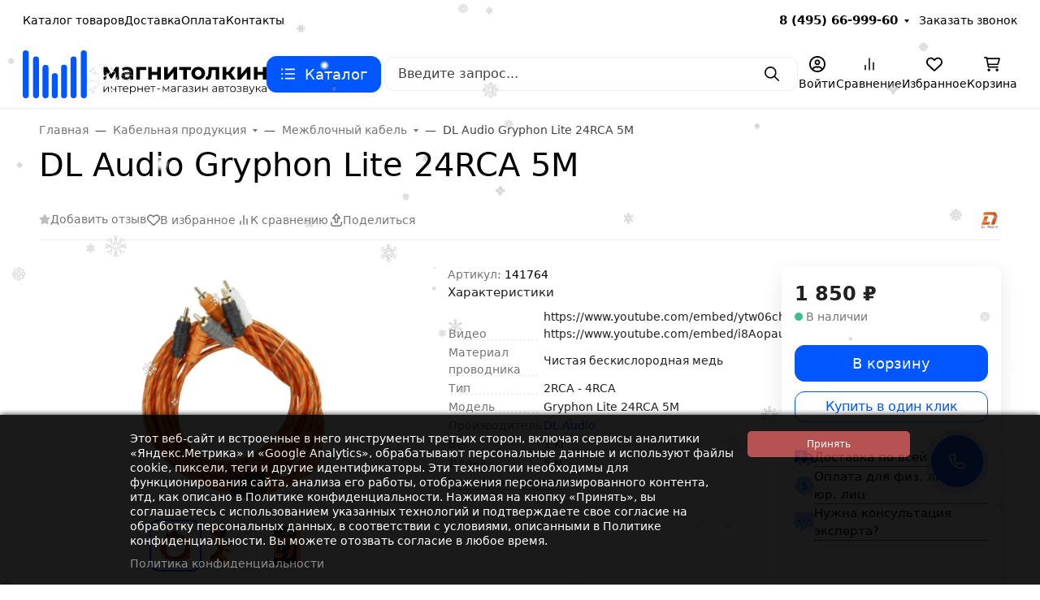

--- FILE ---
content_type: text/html; charset=utf-8
request_url: https://magnitolkin.ru/plugin-antibot/
body_size: 2057
content:
<div>
    <div class="pluginanti_afterload_content">
        <div class="pluginanti_container">
            <div class="pluginanti_content">
                <span class="pluginanti_span_button">
                                        Принять
                </span>
                <div class="pluginanti_col_8">
                    <div class="pluginanti_text">
                                                Этот веб-сайт и встроенные в него инструменты третьих сторон, включая сервисы аналитики «Яндекс.Метрика» и «Google Analytics», обрабатывают персональные данные и используют файлы cookie, пиксели, теги и другие идентификаторы. Эти технологии необходимы для функционирования сайта, анализа его работы, отображения персонализированного контента, итд, как описано в Политике конфиденциальности. Нажимая на кнопку «Принять», вы соглашаетесь с использованием указанных технологий и подтверждаете свое согласие на обработку персональных данных, в соответствии с условиями, описанными в Политике конфиденциальности. Вы можете отозвать согласие в любое время.
                                                                                                                                                                        <div class="pluginanti_linkwrap">
                                    <a href="https://magnitolkin.ru/personal-data-processing-policies/" class="pluginanti_link">Политика конфиденциальности</a>
                                </div>
                                                                                                                                                                                                                                                                                                                                                        </div>
                </div>
                <div class="pluginanti_col_4">
                    <span class="pluginanti_notinteresting_span"></span>
                    <span class="pluginanti_interesting_span"></span>
                    <span class="pluginanti_alsonotinteresting_span"></span>
                    <button class="pluginanti_button">Закрыть</button>
                </div>
            </div>
        </div>

                
        <style>
            html body .pluginanti_linkwrap {
                margin-top: 10px;
            }
            html body .pluginanti_container {
                display: block;
                position: fixed;
                bottom: 0px;
                left: 0px;
                width: 100%;
                box-shadow: 0 0 7px black;
                z-index: 9999999999999;
                opacity: 0.9;

                
                height: 29vh;
                background: black;
                color: white;

                
                            }
            html body .pluginanti_content {
                width: 1000px;
                max-width: calc(100%);
                margin: 0 auto;
                padding: 20px;
                font-size: 16px;
                line-height: 20px;
                text-align: left;
                display: flex !important;
                height: 100%;
                box-sizing: border-box;
            }
            html body .pluginanti_interesting_span {
                padding: 6px 16px !important;
                border-radius: 5px !important;
                display: block !important;
                text-align: center !important;
                font-size: 12px !important;
                text-align: center !important;
                width: 100%;
                box-sizing: border-box !important;

                
                background: #ad4040 !important;
                color: white !important;

                
                            }
            html body .pluginanti_span_button {
                position: fixed;
                right: 0;
                opacity: 0;
                width: 0 !important;
                height: 0 !important;
            }
            html body .pluginanti_button {
                position: fixed;
                right: 0;
                bottom: 0;
                opacity: 0;
            }
            html body .pluginanti_interesting_span:after {
                content:"Принять";
            }
            html body .pluginanti_interesting_span:hover {
                opacity: 0.9;
                cursor: pointer;
            }
            html body .pluginanti_col_8 {
                flex: 1;
                min-width: 0;
                height: 100%;
                margin-right: 15px;
            }
            html body .pluginanti_col_4 {
                width: min(40%, 200px);
                flex-shrink: 0;
            }
            html body .pluginanti_text {
                margin-bottom: 20px;
                font-size: 14px;
                line-height: 18px;
                height: 100%;
                overflow-y: auto;
            }
            html body .pluginanti_link {
                text-decoration: underline !important;
                color: #828282 !important;

                
                color: #828282 !important;

                
                            }
            html body .pluginanti_link:hover {
                opacity: 0.9 !important;
            }
        </style>
            <script>
              $(document).ready(function () {

                
                let pluginanti_element = $('.pluginanti_afterload_content');
                if (pluginanti_element.length) {
                  pluginanti_element.appendTo('body');
                }

                
                $('.pluginanti_interesting_span').on('click', function () {

                  
                  $('.pluginanti_afterload_content').fadeOut(500, function () {
                    $(this).remove();
                  });

                  if (pluginantiIsCookieSet('pluginantiFakeButtonClicked')) {

                    
                    document.cookie = "pluginantiButtonClickedButTricked=true; path=/; max-age=31536000";

                  } else {

                    
                    document.cookie = "pluginantiTrueButtonClicked=true; path=/; max-age=31536000";

                    
                    userDetected();
                  }
                });

                
                $('.pluginanti_span_button, .pluginanti_button').on('click', function () {
                  document.cookie = "pluginantiFakeButtonClicked=true; path=/; max-age=31536000";
                  botDetected("popup_tricked");
                });

                
                $(document).on('click', 'a', function () {
                  if (!pluginantiIsCookieSet('pluginantiTrueButtonClicked')) {

                    
                    if (!pluginantiIsCookieSet('pluginantiFakeButtonClicked')) {
                      document.cookie = "pluginantiTrueButtonIgnored=true; path=/; max-age=31536000";
                    }

                    botDetected("popup_ignored");
                  }
                });
              });

              function botDetected(detected_by = "unknown") {

                
                                
                
                                
                
                if (!sessionStorage.getItem('entry_page')) {
                  sessionStorage.setItem('entry_page', window.location.href);
                }
              }

              function userDetected() {

                
                                                    $.ajax({
                      url: "/antibot/metrika/",
                      method: 'POST',
                      dataType: 'json',
                      data: { page_url: window.location.href },
                      success: function(response) {
                        if (response.data.html) {
                          $('body').append(response.data.html);
                        }
                      }
                    });
                
                
                
                
                                              }

              
              function pluginantiIsCookieSet(cookieName) {
                return document.cookie.split('; ').some(cookie => cookie.startsWith(cookieName + '='));
              }

              
              function getMetrikaCounterId() {
                for (var key in window) {
                  if (/yaCounter\d+/.test(key)) {
                    return key.replace("yaCounter", "");
                  }
                }
                return null;
              }
            </script>
    </div>
</div>
